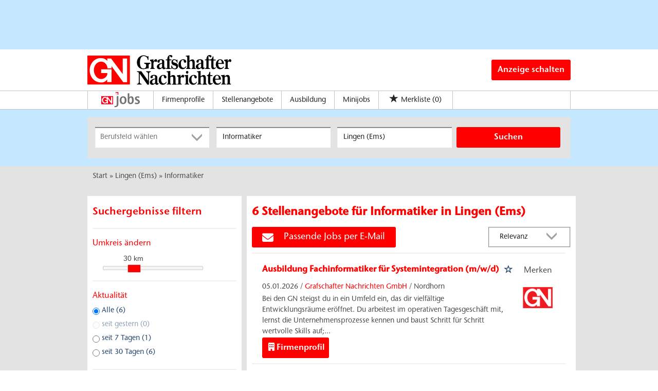

--- FILE ---
content_type: text/html; charset=utf-8
request_url: https://jobs.gn-online.de/stellenangebote/informatiker-in-lingen-ems
body_size: 17373
content:
<!DOCTYPE html>
<html lang="de">
  <head>
    <script type="text/javascript" data-cmp-ab="1" src="https://cdn.consentmanager.net/delivery/autoblocking/87fb6df301c41.js" data-cmp-host="c.delivery.consentmanager.net" data-cmp-cdn="cdn.consentmanager.net" data-cmp-codesrc="1"></script>
    


<meta property="og:image" content="https://jobs.gn-online.de/Cms_Data/Contents/gn/Media/images/Social_Media_Posts.png" />

    <title>Informatiker Jobs in Lingen (Ems)</title>
    <link rel="canonical" href="https://jobs.gn-online.de/stellenangebote/informatiker-in-lingen-ems"/><meta name="description" content="Entdecken Sie die besten Stellenangebote für den Job als Informatiker in Lingen (Ems) ✔ Ihr Traumjob wartet in unserer Jobbörse jobs.gn-online.de" /><meta name="robots" content="index, follow" />
    <meta name="viewport" content="width=device-width, initial-scale=1">
    <!-- im Head einzubindende Icons -->
<link rel="apple-touch-icon" sizes="180x180" href="/Cms_Data/Sites/gn/Files/icons/apple-touch-icon.png">
<link rel="icon" type="image/png" sizes="32x32" href="/Cms_Data/Sites/gn/Files/icons/favicon-32x32.png">
<link rel="icon" type="image/png" sizes="16x16" href="/Cms_Data/Sites/gn/Files/icons/favicon-16x16.png">
<link rel="mask-icon" href="/Cms_Data/Sites/gn/Files/icons/safari-pinned-tab.svg" color="#5bbad5">
<link rel="shortcut icon" href="/Cms_Data/Sites/gn/Files/icons/favicon.ico">

    <link type="text/css" rel="stylesheet" href="/gn/Kooboo-Resource/theme/1_246_0/true/Default.css" />
<link type="text/css" rel="stylesheet" href="/Cms_Data/Sites/gn/Themes/Default/print.css" media="print"/>
    <script type="text/javascript" src="/gn/Kooboo-Resource/scripts/1_246_0/True/Default.js" ></script>

    <script defer src="https://cdns.yieldscale.com/gn-online.de/gn-online.js" data-cookieconsent="ignore" type="text/javascript"></script>
    <!-- begin preload of IOM web manager -->
<link rel='preload' href='//data-90725c51d9.gn-online.de/iomm/latest/manager/base/es6/bundle.js' as='script' id='IOMmBundle'>
<link rel='preload' href='//data-90725c51d9.gn-online.de/iomm/latest/bootstrap/loader.js' as='script'>
<!-- end preload of IOM web manager -->
<!-- begin loading of IOMm bootstrap code -->
<script type='text/javascript' src="//data-90725c51d9.gn-online.de/iomm/latest/bootstrap/loader.js"></script>
<!-- end loading of IOMm bootstrap code -->
    


<script>
    dataLayer = window.dataLayer || [];
    dataLayer.push({ 'visitorType': 'Bot' });

    function PushEventAutowert(event, autowert, origin, productId) {
        dataLayer.push({ 'event': event, 'autowert': autowert, 'origin': origin, 'product_id': productId });
    }
</script>
<!-- Google Tag Manager -->
<script>(function(w,d,s,l,i){w[l]=w[l]||[];w[l].push({'gtm.start':
new Date().getTime(),event:'gtm.js'});var f=d.getElementsByTagName(s)[0],
j=d.createElement(s),dl=l!='dataLayer'?'&l='+l:'';j.async=true;j.src=
'https://www.googletagmanager.com/gtm.js?id='+i+dl;f.parentNode.insertBefore(j,f);
})(window,document,'script','dataLayer','GTM-MJT2FTR');</script>
<!-- End Google Tag Manager -->



  </head>
  <body class="pv2">
    


    <noscript>
    <div style="position: absolute; left: 50%; width:60%; ">
        <div style="position: relative; left: -50%; background-color: yellow; border: solid 1px red; text-align: center;padding: 15px;font-size: 1.5em;z-index:2000;">
            <p>Bitte aktivieren Sie JavaScript in ihrem Browser.</p>
        </div>
    </div>
</noscript> 
    <!--Modal window for IE only-->
<div id="IEModal" class="internet-explorer-modal">
  <div class="modal-content">
    <span class="close">&times;</span>
    <p>Der Webbrowser <strong>Internet Explorer</strong> ist veraltet.</p>
    <p>Bitte verwenden Sie zukünftig einen der unten aufgeführten, kostenlosen Webbrowser:</p>
    
    <div class="browser-logos">
      <a href="https://www.microsoft.com/de-de/edge" target="_blank" rel="noopener nofollow" title="Link zum Edge Browser">
      	<img class="icon-lazy" alt="Edge" data-src="/Cms_Data/Sites/gn/Themes/Default/images/Edge.svg"/>
        <p>Edge</p>
        <p>Microsoft</p>
      </a>
      <a href="https://www.mozilla.org/de/firefox/new/" target="_blank" rel="noopener nofollow" title="Link zum Firefox Browser">
      	<img class="icon-lazy" alt="Firefox" data-src="/Cms_Data/Sites/gn/Themes/Default/images/Firefox.svg"/>
        <p>Firefox</p>
        <p>Mozilla Foundation</p>
      </a>
      <a href="https://www.google.com/chrome/" target="_blank" rel="noopener nofollow" title="Link zum Chrome Browser">
      	<img class="icon-lazy" alt="Chrome" data-src="/Cms_Data/Sites/gn/Themes/Default/images/Chrome.svg"/>
        <p>Chrome</p>
        <p>Google</p>
      </a>
    </div>
  </div>
</div>

<!--Check if user is using any Version of IE and show a modal window-->
<script>
  function isIEUsed() {
    const ua = window.navigator.userAgent;
    const msie = ua.indexOf('MSIE ');
    const trident = ua.indexOf('Trident/');
    
    return (msie > 0 || trident > 0);
  }
  
  function setStorage() {
    sessionStorage.setItem('IENotSupported', true);
  }
  
  function getStorage() {
    return sessionStorage.getItem('IENotSupported');
  }
  
  function showModalWindow() {
    var modalWindow = document.getElementById("IEModal");
    var closeBtn = document.getElementsByClassName("close")[0];
    
    if(isIEUsed() && !getStorage()){
      let icons = document.getElementsByClassName("icon-lazy");
      for (let i=0; i<icons.length; i++) {
        icons[i].src = icons[i].dataset.src;
      }
      
      modalWindow.style.display = "block";
      
      closeBtn.onclick = function() {
        modalWindow.style.display = "none";
        setStorage();
      }
      
      window.onclick = function(event) {
        if (event.target == modalWindow) {
          modalWindow.style.display = "none";
          setStorage();
        }
      }
    }
  }

  showModalWindow();    
</script>
    <div class="main-container">
      <div class="loading-spinner"></div>
      <header class="stripe stripe-header header-subpages">
        <div class="stripe stripe-banner">
  <div class="container-fluid">
    <div id="superbanner_wrapper">
  <div id="gn-online.de_lb_1"></div> 
</div>
  </div>
</div>
<div class="stripe stripe-logobar">
  <div class="container-fluid stripe-container">
    <a class="news-link" href="https://www.gn-online.de/" title="Grafschafter Nachrichten" target="_blank" rel="noopener"><img src="/Cms_Data/Sites/gn/Themes/Default/images/GN_Logo.svg" alt="Grafschafter Nachrichten Logo"></a>
    <a class="btn btn-default btn-anzeige-schalten" href="/unternehmen">
      Anzeige schalten
    </a>
  </div>
</div>
<div class="stripe stripe-alternative">
    <div class="container-fluid stripe-container">
      	<nav role="navigation" class="navbar navbar-default navbar-static-top stripe-container-navbar">
    <div class="navbar-container navbar-with-logo">
        

 
        <a class="img-mobile-only" href="/" title="Startseite"><img src="/Cms_Data/Sites/gn/Themes/Default/images/GN_Jobs_Logo.svg" alt="GN Jobs Logo" /></a>
<div class="navbar-header navbar-header-def">
    <button type="button" data-target="#navbarCollapse" data-toggle="collapse" class="navbar-toggle collapsed" id="navbutton">
        <img src="/Cms_Data/Sites/gn/Themes/Default/images/MenuButton.png" alt="collapsibleMenuButton" width="26" height="17">
    </button>
</div>

<!-- Collection of nav links and other content for toggling -->
<div id="navbarCollapse" class="collapse navbar-collapse">
    <ul class="nav navbar-nav">
            			<li class="navigation-logo"><div class="logo-image-container">
  <a class="portal-logo" href="/" title="Startseite"><img src="/Cms_Data/Sites/gn/Themes/Default/images/GN_Jobs_Logo.svg" alt="GN Jobs Logo" /></a>
</div> </li>
            <li id="navBtn_CompanyProfileResult"> <a href="/firmenprofile">Firmenprofile</a></li>
      			<li><a href="/stellenangebote">Stellenangebote</a></li>
    			<li><a href="/stellenangebote/ausbildung">Ausbildung</a></li>
      			<li><a href="/stellenangebote/minijobs">Minijobs</a></li>
      	<li>
    <div id="my-favorites-list">
        <a href="/merkliste">
            <span class="favorite-star"></span><span>Merkliste</span>
            <span id="x-favorites-count"></span>
        </a>
    </div>
</li>
        <li class="li-mobile-only"><a href="/unternehmen">Anzeige schalten</a></li>
    </ul>
</div>
    </div>
</nav>
  	</div>
</div>
  

<script>
    sags = sags || {};
    sags.currentPageInformation = {"CountryCode":"DE,AT,CZ,PL,DK,NL,BE,LU,FR,CH,IT","CurrentSite":"Landingpage","CurrentCity":"Lingen (Ems)","CurrentCityId":"M-DE-11322","CurrentCategoryId":null,"CurrentSubCategoryIds":[],"CurrentSearchQuery":"Informatiker","CurrentJobAdOnlineFrom":null,"CurrentAreaRadius":30,"CurrentPageNumber":1,"PageSize":25,"Debug":false,"TopUpOffers":true};
    if (sags.currentPageInformation["Debug"]) {
        console.log(JSON.stringify(sags.currentPageInformation));
    }
    sags.currentPageInformation.updateproperty = function(property, value) {
        sags.currentPageInformation[property] = value;
        if (sags.currentPageInformation["Debug"]) {
            console.log(JSON.stringify(sags.currentPageInformation));
        }
    }
</script>
  
<div class="container-fluid stripe-container stripe-container-alt-header">  
  


    <nav id="Searchnavigation" class=" " style="display: block">
        <div style="display: block">
<form action="/suchergebnisse" id="searchbox-form" method="get">

<div class="btn-group category-dropdown-group">
    <div id="category-dropdown-trigger" data-toggle="dropdown">
        <input aria-label="Kategorie" class="dropdown-input" id="chooseCategory" name="JobCategoryName" placeholder="Berufsfeld wählen" type="text" value="" />
        <button class="btn btn-default dropdown-toggle menu-down-glyphicon" aria-label="Kategorie Dropdown" type="button"></button>
    </div>
    <ul class="dropdown-menu">
        <li><a href="#" data-option-value="">Alle Berufsfelder</a></li>
            <li>
                    <a href="#" title="Architektur / Bauwesen" data-category-id="14">Architektur / Bauwesen</a>
            </li>
            <li>
                    <a href="#" title="Assistenz / Sekretariat" data-category-id="6">Assistenz / Sekretariat</a>
            </li>
            <li>
                    <a href="#" title="Ausbildungspl&#228;tze" data-category-id="30">Ausbildungspl&#228;tze</a>
            </li>
            <li>
                    <a href="#" title="Banken / Versicherungen / Finanzdienstleister" data-category-id="12">Banken / Versicherungen / Finanzdienstleister</a>
            </li>
            <li>
                    <a href="#" title="Berufskraftfahrer / Personenbef&#246;rderung (Land, Wasser, Luft)" data-category-id="23">Berufskraftfahrer / Personenbef&#246;rderung (Land, Wasser, Luft)</a>
            </li>
            <li>
                    <a href="#" title="Bildung / Erziehung / Soziale Berufe" data-category-id="17">Bildung / Erziehung / Soziale Berufe</a>
            </li>
            <li>
                    <a href="#" title="Consulting / Beratung" data-category-id="11">Consulting / Beratung</a>
            </li>
            <li>
                    <a href="#" title="Diplomandenstellen" data-category-id="32">Diplomandenstellen</a>
            </li>
            <li>
                    <a href="#" title="Einkauf / Logistik / Materialwirtschaft" data-category-id="21">Einkauf / Logistik / Materialwirtschaft</a>
            </li>
            <li>
                    <a href="#" title="Finanzen / Controlling / Steuern" data-category-id="4">Finanzen / Controlling / Steuern</a>
            </li>
            <li>
                    <a href="#" title="Forschung und Wissenschaft" data-category-id="15">Forschung und Wissenschaft</a>
            </li>
            <li>
                    <a href="#" title="Freiberufler / Selbst&#228;ndigkeit / Franchise" data-category-id="25">Freiberufler / Selbst&#228;ndigkeit / Franchise</a>
            </li>
            <li>
                    <a href="#" title="Gastronomie / Tourismus" data-category-id="18">Gastronomie / Tourismus</a>
            </li>
            <li>
                    <a href="#" title="Handwerk / gewerblich-technische Berufe" data-category-id="19">Handwerk / gewerblich-technische Berufe</a>
            </li>
            <li>
                    <a href="#" title="Hilfskr&#228;fte, Aushilfs- und Nebenjobs" data-category-id="22">Hilfskr&#228;fte, Aushilfs- und Nebenjobs</a>
            </li>
            <li>
                    <a href="#" title="Ingenieurberufe / Techniker" data-category-id="13">Ingenieurberufe / Techniker</a>
            </li>
            <li>
                    <a href="#" title="IT / TK / Software-Entwicklung" data-category-id="10">IT / TK / Software-Entwicklung</a>
            </li>
            <li>
                    <a href="#" title="Kaufm&#228;nnische Berufe &amp; Verwaltung" data-category-id="5">Kaufm&#228;nnische Berufe &amp; Verwaltung</a>
            </li>
            <li>
                    <a href="#" title="Marketing / Werbung / Design" data-category-id="8">Marketing / Werbung / Design</a>
            </li>
            <li>
                    <a href="#" title="Medizin und Gesundheit" data-category-id="16">Medizin und Gesundheit</a>
            </li>
            <li>
                    <a href="#" title="&#214;ffentlicher Dienst" data-category-id="34">&#214;ffentlicher Dienst</a>
            </li>
            <li>
                    <a href="#" title="Personalwesen" data-category-id="2">Personalwesen</a>
            </li>
            <li>
                    <a href="#" title="PR / Journalismus / Medien / Kultur" data-category-id="9">PR / Journalismus / Medien / Kultur</a>
            </li>
            <li>
                    <a href="#" title="Praktika, Werkstudentenpl&#228;tze" data-category-id="31">Praktika, Werkstudentenpl&#228;tze</a>
            </li>
            <li>
                    <a href="#" title="Rechtswesen" data-category-id="3">Rechtswesen</a>
            </li>
            <li>
                    <a href="#" title="Sicherheitsdienste" data-category-id="24">Sicherheitsdienste</a>
            </li>
            <li>
                    <a href="#" title="Vertrieb / Verkauf" data-category-id="7">Vertrieb / Verkauf</a>
            </li>
            <li>
                    <a href="#" title="Vorstand / Gesch&#228;ftsf&#252;hrung" data-category-id="1">Vorstand / Gesch&#228;ftsf&#252;hrung</a>
            </li>
            <li>
                    <a href="#" title="Weiterbildung / Studium / duale Ausbildung" data-category-id="33">Weiterbildung / Studium / duale Ausbildung</a>
            </li>
    </ul>
</div>


<input Name="cityId" id="CityId" name="CityId" type="hidden" value="M-DE-11322" />
<input Name="categoryId" data-val="true" data-val-number="The field JobCategory must be a number." id="JobCategory" name="JobCategory" type="hidden" value="" />
<input Name="subcategoryIds" data-val="true" data-val-number="The field JobSubCategory must be a number." id="JobSubCategory" name="JobSubCategory" type="hidden" value="" />
<input Name="searchQuery" aria-label="Jobtitel oder Unternehmen" class="search-input" id="Searchterm" name="Searchterm" placeholder="Jobtitel, Suchwort oder ID" type="text" value="Informatiker" />
<input Id="areaRadius" Name="areaRadius" data-val="true" data-val-number="The field AreaRadius must be a number." id="AreaRadius" name="AreaRadius" type="hidden" value="30" />

<input id="companyName" name="companyName" type="hidden" value="" />

<input Name="city" aria-label="Stadt oder Postleitzahl" autocomplete="off" class="search-input" data-dropdown="#dropdown-cities" data-suggest-action="/stellenangebote/informatiker-in-lingen-ems?moduleurl=__dgmkl__%2fhome%2fsuggestlocation" id="cityName" name="CityName" placeholder="Ort, PLZ oder Bundesland" type="text" value="Lingen (Ems)" /><input class="no-show" data-geolocation-action="/stellenangebote/informatiker-in-lingen-ems?moduleurl=__dgmkl__%2fhome%2fgetgeolocation" id="Geolocation" name="Geolocation" type="text" value="" /><button class="btn-default" type="submit" id="SearchSubmitbutton">Suchen</button><div id="categorySubdescription" class="searchBoxSubtext"><p></p></div>
<div id="searchtermSubdescription" class="searchBoxSubtext"><p>Jobtitel, Firmenname, ID</p></div>
<div id="citySubdescription" class="searchBoxSubtext"><p>Ort, PLZ</p></div></form>        </div>
    </nav>


<div id="toggle-searchbox-btn" class="x-hide-searchbox-btn">
    <span class="glyphicon glyphicon-search"></span>
    <span class="x-hide-searchbox-btn-txt">
        Suche einblenden
    </span>
</div>


<div id="dropdown-cities" class="dropdown">
</div>

<div id="keyword-autosuggest" class="dropdown">
</div>

<script>
    window.sags = window.sags || {};
    window.sags.search = {
        isMobileDevice: false,
        showCompanies: true,
        portalName: 'gn',
        endpointUrl: '/stellenangebote/informatiker-in-lingen-ems?moduleurl=__dgmkl__%2fhome%2fsearchsuggest',
        enabled: true
    };
</script>


<script>
    $(function () {
        //IE9 Placeholder
        $('input, textarea').placeholder();

        //form submit
        $('#searchbox-form').on('keydown', 'input', function (e) {
            if (e.which == 13) {
                e.preventDefault();
                $(this).closest('form').submit();
            }
        });

        $('#cityName').on('keydown', function () {
            $('#CityId').val('');
        });

        $('.combined-city-radius.dynamic input[name="city"]').on('change paste keyup keydown', function () {
            if ($(this).val().length > 0) {
                $('.combined-city-radius.dynamic').removeClass('empty');
            } else {
                $('.combined-city-radius.dynamic').addClass('empty');
            }
        });

        //category dropdown
        $('#chooseCategory').prop('readonly', true);
        if ($('#chooseCategory').val() !== '') {
            $('#chooseCategory').css({ 'background-image': 'none' });
        }
        $('#category-dropdown-trigger').closest('.btn-group').find('.dropdown-menu li a').on('click', function (e) {
            e.preventDefault();
            var txt = $(this).text();
            var categoryId = $(this).data('category-id');
            var subCategoryId = $(this).data('sub-category-id');
            $('#JobCategory').val(categoryId);
            $('#JobSubCategory').val(subCategoryId);
            $('#chooseCategory').val(txt);
            $('#chooseCategory').css({ 'background-image': 'none' });
        });

        $('.area-radius-dropdown li a').on('click', function (e) {
            e.preventDefault();
            var txt = $(this).text();
            var val = $(this).data('option-value');
            $('#areaRadiusText').val(txt);
            $('#areaRadius').val(val);
        });

        $('.x-country-search-dropdown li a').on('click', function (e) {
            e.preventDefault();
            var val = $(this).data('option-value');
            $('#CountryCode').val(val);
            $('#country-search-flag').removeClass();
            $('#country-search-flag').addClass('flag-icon flag-icon-' + val);

            window.sags.cities.countryCode = val.toUpperCase();
            window.sags.cities.serviceResultCache = [];
        });

        /* toggle search box */
        var searchBoxContent = $('#Searchnavigation > div');
        var btnTxt = $('.x-hide-searchbox-btn-txt');
        $('.x-hide-searchbox-btn').on('click', function (e) {
            e.preventDefault();

            searchBoxContent.slideToggle('slow', function () {

                if (searchBoxContent.is(":visible")) {
                    btnTxt.text('Suche ausblenden');
                } else {
                    btnTxt.text('Suche einblenden');
                }
                searchBoxContent.css('overflow', '');
            });
        });
        /*init*/
        var init = function() {

            if (searchBoxContent.is(":visible")) {
                btnTxt.text('Suche ausblenden');
            } else {
                btnTxt.text('Suche einblenden');
            }

            if (searchBoxContent.is(":hidden") && $(window).width() > 739) {
                searchBoxContent.show();
                $('.x-hide-searchbox-btn').hide();

            } else if ($(window).width() > 739) {
                $('.x-hide-searchbox-btn').hide();

            } else {
                $('.x-hide-searchbox-btn').show();
            }
        }

        init();
        $(window).resize(function () {
            init();
        });
    });
</script>


</div>
      </header>    
      <div class="stripe stripe-colored">
        <div class="container-fluid stripe-container">
            <div class="container-fluid breadcrumb-container">
	    <nav id="breadcrumb" itemscope itemtype="https://schema.org/BreadcrumbList">
        <div>
                <span itemprop="itemListElement" itemscope itemtype="https://schema.org/ListItem">
                    <a itemprop="item" itemscope itemtype="https://schema.org/WebPage" itemid="/"
                       href="/"
                       data-link="">
                        <span itemprop="name">Start</span>
                    </a>
                    <meta itemprop="position" content="1">
                </span>
                    <span class="breadcrumb-delimiter"></span>
                <span itemprop="itemListElement" itemscope itemtype="https://schema.org/ListItem">
                    <a itemprop="item" itemscope itemtype="https://schema.org/WebPage" itemid="/stellenangebote/lingen-ems"
                       href="/stellenangebote/lingen-ems"
                       data-link="">
                        <span itemprop="name">Lingen (Ems)</span>
                    </a>
                    <meta itemprop="position" content="2">
                </span>
                    <span class="breadcrumb-delimiter"></span>
                <span itemprop="itemListElement" itemscope itemtype="https://schema.org/ListItem">
                    <a itemprop="item" itemscope itemtype="https://schema.org/WebPage" itemid="/stellenangebote/informatiker-in-lingen-ems"
                       href="/stellenangebote/informatiker-in-lingen-ems"
                       data-link="">
                        <span itemprop="name">Informatiker</span>
                    </a>
                    <meta itemprop="position" content="3">
                </span>
        </div>
    </nav>

<script>
    $(function () {
        $('.masked').click(function () {
            window.location = $(this).attr('data-link');
        });
    });
</script>
</div>  
        </div>
        <div class="container-fluid stripe-container">
          <div class="row">
            <div class="col-lg-12 col-md-12 col-sm-12">
              
            </div>
            <div class="col-lg-4 col-md-4 col-sm-12">
              

    <aside id="sidebar" class="collapse navbar-collapse">
        <div id="sidebarbackbuttonArea">
            <input id="backbutton" type="button" value="Zurück" class="btn-default">
        </div>
            <div class="headline h2">Suchergebnisse filtern</div>

    <hr class="sidebarline">
    <section>
            <div class="headline h4">Umkreis ändern</div>

        <div id="area-radius-slider"></div>
        <input type="hidden" value="30" id="area-radius" name="area-radius"/>
    </section>
<hr class="sidebarline">
<section>
        <div class="headline h4">Aktualität</div>
    <div class="radio-controlls-container">
        <label >
            <input class="filter-radio-button" type="radio" data-url="/suchergebnisse?searchQuery=Informatiker&amp;city=Lingen%20%28Ems%29&amp;topJobOnly=0&amp;page=1&amp;jobOnlineSinceDays=0&amp;jobModeId=0&amp;cityId=M-DE-11322&amp;areaRadius=30&amp;sortKey=0&amp;topUpOffers=True" data-days="0"
                   checked=&quot;checked&quot;
                   
                   name="Aktualit&auml" value="optionsschalter" id="Aktualitaumlt_0">
                   <span>Alle (6)</span>
        </label>
        <label style=opacity:0.5>
            <input class="filter-radio-button" type="radio" data-url="/suchergebnisse?searchQuery=Informatiker&amp;city=Lingen%20%28Ems%29&amp;topJobOnly=0&amp;page=1&amp;jobOnlineSinceDays=1&amp;jobModeId=0&amp;cityId=M-DE-11322&amp;areaRadius=30&amp;sortKey=0&amp;topUpOffers=True" data-days="1"
                   
                   disabled=&quot;disabled&quot;
                   name="Aktualit&auml" value="optionsschalter" id="Aktualitaumlt_1">
                   <span>seit gestern (0)</span>
        </label>
        <label >
            <input class="filter-radio-button" type="radio" data-url="/suchergebnisse?searchQuery=Informatiker&amp;city=Lingen%20%28Ems%29&amp;topJobOnly=0&amp;page=1&amp;jobOnlineSinceDays=7&amp;jobModeId=0&amp;cityId=M-DE-11322&amp;areaRadius=30&amp;sortKey=0&amp;topUpOffers=True" data-days="7"
                   
                   
                   name="Aktualit&auml" value="optionsschalter" id="Aktualitaumlt_7">
                   <span>seit 7 Tagen (1)</span>
        </label>
        <label >
            <input class="filter-radio-button" type="radio" data-url="/suchergebnisse?searchQuery=Informatiker&amp;city=Lingen%20%28Ems%29&amp;topJobOnly=0&amp;page=1&amp;jobOnlineSinceDays=30&amp;jobModeId=0&amp;cityId=M-DE-11322&amp;areaRadius=30&amp;sortKey=0&amp;topUpOffers=True" data-days="30"
                   
                   
                   name="Aktualit&auml" value="optionsschalter" id="Aktualitaumlt_30">
                   <span>seit 30 Tagen (6)</span>
        </label>
    </div>
</section><hr class="sidebarline">
<section>
        <div class="headline h4">Arbeitszeit</div>
    <div class="radio-controlls-container">
            <label>
                <input class="filter-radio-button" type="radio" data-url="/suchergebnisse?searchQuery=Informatiker&amp;city=Lingen%20%28Ems%29&amp;topJobOnly=0&amp;page=1&amp;jobModeId=0&amp;cityId=M-DE-11322&amp;areaRadius=30&amp;sortKey=0&amp;topUpOffers=True"
                       checked=&quot;checked&quot;
                       name="Arbeitszeit" value="optionsschalter" id="Arbeitszeit_0">
                <span>Alle</span>
            </label>
            <label>
                <input class="filter-radio-button" type="radio" data-url="/suchergebnisse?searchQuery=Informatiker&amp;city=Lingen%20%28Ems%29&amp;topJobOnly=0&amp;page=1&amp;jobModeId=1&amp;cityId=M-DE-11322&amp;areaRadius=30&amp;sortKey=0&amp;topUpOffers=True"
                       
                       name="Arbeitszeit" value="optionsschalter" id="Arbeitszeit_1">
                <span>Vollzeit</span>
            </label>
            <label>
                <input class="filter-radio-button" type="radio" data-url="/suchergebnisse?searchQuery=Informatiker&amp;city=Lingen%20%28Ems%29&amp;topJobOnly=0&amp;page=1&amp;jobModeId=2&amp;cityId=M-DE-11322&amp;areaRadius=30&amp;sortKey=0&amp;topUpOffers=True"
                       
                       name="Arbeitszeit" value="optionsschalter" id="Arbeitszeit_2">
                <span>Teilzeit</span>
            </label>
    </div>
</section><hr class="sidebarline">
<section>
        <div class="headline h4">Tätigkeitsfeld</div>
    <div>
            <ul>
                    <li class="category-link x-category-link" data-id="10">
                        <div class="category-list-image triangle-right-glyphicon">
                        </div>
                        
                            <div class="masked" data-link="/suchergebnisse?searchQuery=Informatiker&amp;categoryId=10&amp;city=Lingen%20%28Ems%29&amp;topJobOnly=0&amp;page=1&amp;jobModeId=0&amp;cityId=M-DE-11322&amp;areaRadius=30&amp;sortKey=0&amp;topUpOffers=True">IT / TK / Software-Entwicklung (3)</div>
                        

                    </li>
                    <li class="category-link x-category-link" data-id="13">
                        <div class="category-list-image triangle-right-glyphicon">
                        </div>
                        
                            <div class="masked" data-link="/suchergebnisse?searchQuery=Informatiker&amp;categoryId=13&amp;city=Lingen%20%28Ems%29&amp;topJobOnly=0&amp;page=1&amp;jobModeId=0&amp;cityId=M-DE-11322&amp;areaRadius=30&amp;sortKey=0&amp;topUpOffers=True">Ingenieurberufe / Techniker (2)</div>
                        

                    </li>
                    <li class="category-link x-category-link" data-id="30">
                        <div class="category-list-image triangle-right-glyphicon">
                        </div>
                        
                            <div class="masked" data-link="/suchergebnisse?searchQuery=Informatiker&amp;categoryId=30&amp;city=Lingen%20%28Ems%29&amp;topJobOnly=0&amp;page=1&amp;jobModeId=0&amp;cityId=M-DE-11322&amp;areaRadius=30&amp;sortKey=0&amp;topUpOffers=True">Ausbildungspl&#228;tze (2)</div>
                        

                    </li>
                    <li class="category-link x-category-link" data-id="5">
                        <div class="category-list-image triangle-right-glyphicon">
                        </div>
                        
                            <div class="masked" data-link="/suchergebnisse?searchQuery=Informatiker&amp;categoryId=5&amp;city=Lingen%20%28Ems%29&amp;topJobOnly=0&amp;page=1&amp;jobModeId=0&amp;cityId=M-DE-11322&amp;areaRadius=30&amp;sortKey=0&amp;topUpOffers=True">Kaufm&#228;nnische Berufe &amp; Verwaltung (1)</div>
                        

                    </li>
                    <li class="category-link x-category-link" data-id="6">
                        <div class="category-list-image triangle-right-glyphicon">
                        </div>
                        
                            <div class="masked" data-link="/suchergebnisse?searchQuery=Informatiker&amp;categoryId=6&amp;city=Lingen%20%28Ems%29&amp;topJobOnly=0&amp;page=1&amp;jobModeId=0&amp;cityId=M-DE-11322&amp;areaRadius=30&amp;sortKey=0&amp;topUpOffers=True">Assistenz / Sekretariat (1)</div>
                        

                    </li>
                    <li class="category-link x-category-link" data-id="11">
                        <div class="category-list-image triangle-right-glyphicon">
                        </div>
                        
                            <div class="masked" data-link="/suchergebnisse?searchQuery=Informatiker&amp;categoryId=11&amp;city=Lingen%20%28Ems%29&amp;topJobOnly=0&amp;page=1&amp;jobModeId=0&amp;cityId=M-DE-11322&amp;areaRadius=30&amp;sortKey=0&amp;topUpOffers=True">Consulting / Beratung (1)</div>
                        

                    </li>
            </ul>

    </div>
</section><hr class="sidebarline">
<section>
        <div class="headline h4">Leitungsebene</div>
    <div class="radio-controlls-container">
            <label>
                <input class="filter-radio-button" type="radio" data-url="/suchergebnisse?searchQuery=Informatiker&amp;city=Lingen%20%28Ems%29&amp;topJobOnly=0&amp;page=1&amp;jobModeId=0&amp;cityId=M-DE-11322&amp;areaRadius=30&amp;sortKey=0&amp;topUpOffers=True"
                       checked=&quot;checked&quot;
                       name="Leitungsebene" value="optionsschalter" id="Leitungsebene_2">
                <span>Alle</span>
            </label>
            <label>
                <input class="filter-radio-button" type="radio" data-url="/suchergebnisse?searchQuery=Informatiker&amp;city=Lingen%20%28Ems%29&amp;topJobOnly=0&amp;page=1&amp;managementTypeJobIds=False&amp;jobModeId=0&amp;cityId=M-DE-11322&amp;areaRadius=30&amp;sortKey=0&amp;topUpOffers=True"
                       
                       name="Leitungsebene" value="optionsschalter" id="Leitungsebene_0">
                <span>nicht leitende Position</span>
            </label>
            <label>
                <input class="filter-radio-button" type="radio" data-url="/suchergebnisse?searchQuery=Informatiker&amp;city=Lingen%20%28Ems%29&amp;topJobOnly=0&amp;page=1&amp;managementTypeJobIds=True&amp;jobModeId=0&amp;cityId=M-DE-11322&amp;areaRadius=30&amp;sortKey=0&amp;topUpOffers=True"
                       
                       name="Leitungsebene" value="optionsschalter" id="Leitungsebene_1">
                <span>leitende Position</span>
            </label>
    </div>
</section>

    </aside>


<script>

    $(function () {

        $(document).on('onShowFiltersClick', function() {
            $("#search-result-list-container").hide();
            $("#sidebar").show().css('visibility', 'visible');
            $('#search-result-list').parent('div').hide(1, function () {
                if (!$('#sidebarbackbuttonArea').visible(true)) {
                    location.href = "#sidebarbackbuttonArea";
                }
            });
        });

        $(".sidebarSectionDownArrow").click(function () {
            $(this).parent().next().toggle();
        });

        $("input[type='radio']").click(function() {
            var url = $(this).attr("data-url");
            window.location.href = url;
        });

        $("input#backbutton,input.x-search-filter-close").click(function () {
            $("#search-result-list-container").show();
            $("#sidebar").hide().css('visibility', 'hidden');
            $('#search-result-list').parent('div').show();
        });

        $('.masked').click(function() {
            window.location = $(this).attr('data-link');
        });

        function toggleExpandableCategory($expandButtonElement) {
            $expandButtonElement
                .toggleClass('triangle-right-glyphicon triangle-down-glyphicon')
                .siblings('.x-subcategory-list-expand')
                .fadeToggle();
        }

        $('.x-subcategory-list-expand').siblings('.category-list-image').click(function () {
            toggleExpandableCategory($(this));
        });


    });

    // Region radius

    var areaRadiusBaseUrl = "/suchergebnisse?searchQuery=Informatiker&city=Lingen%20%28Ems%29&topJobOnly=0&page=1&jobModeId=0&cityId=M-DE-11322&sortKey=0&topUpOffers=True";

    function navigateToParameterUrl(baseUrl, parameterName, parameterValue) {
        var url;
        if (baseUrl.indexOf("?") > -1) {
            url = baseUrl + "&" + parameterName + "=" + parameterValue;
        } else {
            url = baseUrl + "?" + parameterName + "=" + parameterValue;
        }

        window.location.href = url;
    }

    var regionRadiusValues = [10, 20, 30, 40, 50, 75, 100, 200];
    var regionRadiusLabels = ['10 km', '20 km', '30 km', '40 km', '50 km', '75 km', '100 km', '200 km'];
    var sliderInitialized = false;

    var updateCityRadiusValue = function (e) {
        if (sliderInitialized) {
            var realValue = regionRadiusValues[$("#area-radius-slider").slider("value")];
            $('#area-radius').val(realValue).change();
        }
    };

    var initializeSliderValue = function ($slider) {
        var realValue = $('#area-radius').val();
        for (var i in regionRadiusValues) {
            if (regionRadiusValues[i] == realValue) {
                $slider.slider('value', i);
                return;
            }
        }
    };

    $(function () {
        var $slider = $("#area-radius-slider").slider({ max: 7, value: 0, change: updateCityRadiusValue });
        $slider.slider("float", { labels: regionRadiusLabels });
        initializeSliderValue($slider);
        sliderInitialized = true;
    });

    $('#area-radius').change(function () {
        navigateToParameterUrl(areaRadiusBaseUrl, "areaRadius", $(this).val());
    });

</script>
            </div>
            <div class="col-lg-8 col-md-8 col-sm-12 col-white-bg">
                      <h1>
            <span class="landing-page-headline-part1">6 Stellenangebote für Informatiker in Lingen (Ems)</span>
            <span class="landing-page-headline-part2"></span>
        </h1>
    <div id="jobpermail" data-target="#jpmModal" data-toggle="modal">
        <a id="jpm_button">
            <span class="fa fa-envelope"></span>
            Passende Jobs per E-Mail
        </a>
    </div>
    <div class="modal fade" id="jpmModal">
        <div class="modal-dialog">
            <div class="modal-content" id="jobsPerEmailContainer">
                <div class="modal-header">
                    <button class="close" data-dismiss="modal">&times;</button>
                    <i class="glyphicon glyphicon-envelope btn-lg email-icon"></i>
                    <p class="headline">Jobs per E-Mail abonnieren</p>
                </div>
                <div class="modal-body">
                    <p>Kostenlos und passend zu Ihrer Suche</p>
<form>
    <div><span class="field-validation-valid" data-valmsg-for="emailAddress" data-valmsg-replace="true"></span></div>
    <div><span class="field-validation-valid" data-valmsg-for="privacyPolicyAccepted" data-valmsg-replace="true"></span></div>

    <div class="form-inline">
        <div class="form-group email-address-group">
            <input name="emailAddress" class="form-control" type="text" data-val="true" required
                   placeholder="E-Mail Adresse hier eingeben:"
                   data-val-required="Bitte geben Sie Ihre Email Adresse ein."
                   data-rule-customemailaddressvalidation="true"/>
        </div>
        <div class="form-group subscribe-button-group">
            <button id="jobsPerEmailSubmitButton" class="btn btn-default" type="submit">
                Jobs abonnieren
            </button>
        </div>
    </div>

    <input type='text' name='email' class='email'/><script>$('.email').hide();</script>

    <div class="privacy-policy">
            <input type="checkbox" value="true" name="privacyPolicyAccepted"
                   data-val-mandatory="Bitte stimmen Sie den Datenschutzbedingungen zu."
                   data-val="true">
         
        Ich willige in die Verarbeitung meiner Daten zum Erhalt des Newsletters gemäß der 

            <a href="https://www.gn-online.de/Verlag/Datenschutz" target="_blank" rel="noopener">
                Datenschutzinformationen</a>

         ein.
    </div>

    <input data-val="true" data-val-number="The field AreaRadius must be a number." id="AreaRadius" name="AreaRadius" type="hidden" value="30" />
    <input data-val="true" data-val-number="The field JpmCategoryId must be a number." id="JpmCategoryId" name="JpmCategoryId" type="hidden" value="" />
    <input id="JpmSubcategoryIds" name="JpmSubcategoryIds" type="hidden" value="" />
    <input id="SearchQuery" name="SearchQuery" type="hidden" value="Informatiker" />
    <input id="JpmCityId" name="JpmCityId" type="hidden" value="M-DE-11322" />
    <input id="JpmCity" name="JpmCity" type="hidden" value="Lingen (Ems)" />
    <input data-val="true" data-val-required="The Period field is required." id="Period" name="Period" type="hidden" value="All" />
    <input data-val="true" data-val-required="The SortCriteria field is required." id="SortCriteria" name="SortCriteria" type="hidden" value="Relevance" />
    <input id="CompanyName" name="CompanyName" type="hidden" value="" />
    <input data-val="true" data-val-number="The field JobModeId must be a number." data-val-required="The JobModeId field is required." id="JobModeId" name="JobModeId" type="hidden" value="0" />
    <input id="ManagementTypeJobIds" name="ManagementTypeJobIds" type="hidden" value="" />
</form>

<script>
    (function(jQuery) {
        var regex = new RegExp('^[a-zA-Z0-9.!#$%&’*+/=?^_`{|}~-]+@[a-zA-Z0-9-]+(?:\.[a-zA-Z0-9-]+)*$');
        var errorMessage = 'Die E-Mail-Adresse ist ung&#252;ltig';
        jQuery.validator.addMethod("customemailaddressvalidation", function (value) {
            return regex.test(value);
        }, errorMessage);
    })(jQuery);
</script>

                </div>
            </div>
        </div>
    </div>


<div class="bs-example">
    <div id="jobsPerEmailSuccessDialog" class="modal fade">
        <div class="modal-dialog modal-md">
            <div class="modal-content">
                <div class="modal-header">
                    <button type="button" class="close" data-dismiss="modal" aria-hidden="true">&times;</button>
                </div>
                <div class="modal-body">
                    <p>Vielen Dank für Ihre Anmeldung zu GN-Jobs per Mail.<br><br>Sie erhalten gleich eine E-Mail. Bitte bestätigen Sie darin Ihre E-Mail-Adresse, um die Anmeldung abzuschließen.</p>
                </div>
            </div>
        </div>
    </div>
</div>

<div class="bs-example">
    <div id="jobsPerEmailErrorDialog" class="modal fade">
        <div class="modal-dialog modal-md">
            <div class="modal-content">
                <div class="modal-header">
                    <button type="button" class="close" data-dismiss="modal" aria-hidden="true">&times;</button>
                </div>
                <div class="modal-body">
                    <p>Es ist ein Fehler aufgetreten. Bitte versuchen Sie es später noch einmal.</p>
                </div>
            </div>
        </div>
    </div>
</div><div id="jpm_flyin">
    <div id="flyin_content">
        <span class="fa fa-envelope"></span>
        <p>Passende Jobs per E-Mail</p>
        <button id="jpm_flyin_button" data-target="#jpmModal" data-toggle="modal" class="btn-default"><span>Jetzt </span>bestellen</button>
    </div>
</div>


<script>
    jQuery.validator.unobtrusive.adapters.addBool("mandatory", "required");

    var initJobsViaMail = function (successHandler, errorHandler) {
        $(this).attr("disabled", false);
        var $form = $("#jobsPerEmailContainer form");

        $form.validate();

        $('#jobsPerEmailSubmitButton').on('click',
            function(e) {
                e.preventDefault();
                $form.find("label").html();

                if ($form.valid()) {
                    $(this).attr("disabled", true);
                    var neData = {
                        userEmail: $form.find("input[name=emailAddress]").val(),
                        email: $form.find("input[name=email]").val(), 
                        privacyPolicyAccepted: $form.find("input[name=privacyPolicyAccepted]").val(),
                        areaRadius: $form.find("input[name=AreaRadius]").val(),
                        jpmCategoryId: $form.find("input[name=JpmCategoryId]").val(),
                        jpmSubcategoryIds: $form.find("input[name=JpmSubcategoryIds]").val(),
                        searchQuery: $form.find("input[name=SearchQuery]").val(),
                        jpmCityId: $form.find("input[name=JpmCityId]").val(),
                        jpmCity: $form.find("input[name=JpmCity]").val(),
                        companyName: $form.find("input[name=CompanyName]").val(),
                        period: $form.find("input[name=Period]").val(),
                        sortCriteria: $form.find("input[name=SortCriteria]").val(),
                        managementTypeJobIds: $form.find("input[name=ManagementTypeJobIds]").val(),
                        jobModeId: $form.find("input[name=JobModeId]").val()
                    }

                    $.ajax({
                        url: '/stellenangebote/informatiker-in-lingen-ems?moduleurl=__24sgd__%2fhome%2fsendjobpermailsubscription',
                        type: "POST",
                        data: neData,
                        context: $(this),
                        beforeSend: function() {
                            $("body").addClass("loading");
                        },
                        success: function(data) {
                            $("body").removeClass("loading");

                            $(this).removeAttr("disabled");

                            if (data.success) {
                                successHandler();
                                $form.find("input[name=emailAddress]").val("");
                            } else {
                                alert(
                                    'Es ist ein Fehler aufgetreten. Bitte versuchen Sie es später noch einmal.');
                            }
                        },
                        error: function () {
                            $("body").removeClass("loading");

                            $(this).removeAttr("disabled");
                            errorHandler();
                        }
                    });
                }
            });
    };

        $("#jobsPerEmailContainer").addClass('show-on-launch');

</script>


<script>
    var successHandler = function () {
        // hide jpm Modal
        $('#jpmModal').modal('toggle');
        $('#jobsPerEmailSuccessDialog').modal('toggle');
    };
    var errorHandler = function () {
        // hide jpm Modal
        $('#jpmModal').modal('toggle');
        $('#jobsPerEmailErrorDialog').modal('toggle');
    };
    $(function () {
        initJobsViaMail(successHandler, errorHandler);
    });
</script>

    <button class="btn-default" id="showFilters">Grenzen Sie Ihre Suche ein</button>
<div id="searchResultMetaData" style="display: none;">{"NumberOfResults": 6, "NumberOfRegionOnlyResults": 2, "IsLandingpage": true }</div>

    <div id="dropdown-sort-btn" class="btn-group sort-group">
        <div id="sort-dropdown-trigger"data-toggle="dropdown">
            <input aria-label="Sortierung" class="dropdown-input" id="dropdownsort" name="SearchResultViewModel.DropdownSortName" type="text" value="Relevanz" />
            <button id="sort-btn" class="btn btn-default dropdown-toggle menu-down-glyphicon" aria-label="Sortierung Dropdown" type="button"></button>
        </div>
        <ul class="dropdown-menu">
                <li><a data-url="/suchergebnisse?searchQuery=Informatiker&amp;city=Lingen%20%28Ems%29&amp;topJobOnly=0&amp;page=1&amp;jobModeId=0&amp;cityId=M-DE-11322&amp;areaRadius=30&amp;sortKey=0&amp;topUpOffers=True&amp;searchCompanyProfiles=True" class="x-link-id" href="#" title=Relevanz>Relevanz</a></li>
                <li><a data-url="/suchergebnisse?searchQuery=Informatiker&amp;city=Lingen%20%28Ems%29&amp;topJobOnly=0&amp;page=1&amp;jobModeId=0&amp;cityId=M-DE-11322&amp;areaRadius=30&amp;sortKey=1&amp;topUpOffers=True&amp;searchCompanyProfiles=True" class="x-link-id" href="#" title=Aktualit&#228;t>Aktualit&#228;t</a></li>
                <li><a data-url="/suchergebnisse?searchQuery=Informatiker&amp;city=Lingen%20%28Ems%29&amp;topJobOnly=0&amp;page=1&amp;jobModeId=0&amp;cityId=M-DE-11322&amp;areaRadius=30&amp;sortKey=2&amp;topUpOffers=True&amp;searchCompanyProfiles=True" class="x-link-id" href="#" title=Entfernung>Entfernung</a></li>
        </ul>
    </div>

<script>
    $('.x-link-id').on('click', function() {
        document.location.href = $(this).data('url');
    });

    $('#dropdownsort').prop('readonly', true);

    $('#sort-dropdown-trigger').closest('.sort-group').find('.dropdown-menu li a').on('click', function(e) {
        e.preventDefault();
        var txt = $(this).text();
        $('#dropdownsort').val(txt);
    });
</script>


<div id="search-result-list" class="container">
    <hr class="list-top-line">




    <div class="jobad-container ">


        <div class="row first-row">
            <div class="col-lg-10 col-md-9 col-xs-9">

        <h2 class="job-name">
<a href="/jobs/15918809/ausbildung_fachinformatiker_f%c3%bcr_systemintegration"
   
   data-id="15918809"
   id="15918809"
   data-search-query="{&amp;quot;civ&amp;quot;:true,&amp;quot;ilp&amp;quot;:true,&amp;quot;q&amp;quot;:&amp;quot;Informatiker&amp;quot;,&amp;quot;c&amp;quot;:&amp;quot;Lingen (Ems)&amp;quot;,&amp;quot;CompanyName&amp;quot;:null,&amp;quot;scI&amp;quot;:[],&amp;quot;ciI&amp;quot;:&amp;quot;M-DE-11322&amp;quot;,&amp;quot;tuo&amp;quot;:true,&amp;quot;scp&amp;quot;:true}"
   data-back-url="/stellenangebote/informatiker-in-lingen-ems#15918809"
   data-result-list-position="0"
   class="x-jobad-link">
    Ausbildung Fachinformatiker f&#252;r Systemintegration (m/w/d)
</a>

        </h2>


            </div>
            <div class="col-lg-2 col-md-3 col-xs-3">


<div id="jobad-favicon">
    <button class="add-to-favorites x-add-to-favorites" style="" data-jobid="15918809">
        <div class="favorite-star-outline glyphics"></div><p>Merken</p>
    </button>
    <button class="remove-from-favorites x-remove-from-favorites" style="display:none" data-jobid="15918809">
        <div class="favorite-star glyphics"></div><p>Gemerkt</p>
    </button>
</div>

            </div>
        </div>
        <div class="row second-row">
            <div class="col-lg-10 col-md-9 col-xs-12">


<div class="date-company-city">
    <span>05.01.2026 / </span>
        <a href="/jobs/15918809/ausbildung_fachinformatiker_f%c3%bcr_systemintegration#tab-company-profile">
            <span id="companyName">Grafschafter Nachrichten GmbH</span>
        </a>
    <span> / Nordhorn</span>
</div>
<div class="job-description">
    Bei den GN steigst du in ein Umfeld ein, das dir vielf&#228;ltige Entwicklungsr&#228;ume er&#246;ffnet. Du arbeitest im operativen Tagesgesch&#228;ft mit, lernst die Unternehmensprozesse kennen und baust Schritt f&#252;r Schritt wertvolle Skills auf;...
</div>
   
            </div>
            <div class="col-lg-2 col-md-3 col-xs-12">
<div class="company-image">
    <a href="/suchergebnisse?companyname=grafschafter-nachrichten-gmbh">
            <img class="job-logo" src="https://anzeigen.jobstatic.de/upload/logos/8/371438.gif" alt="Firmenlogo: Grafschafter Nachrichten GmbH" title="Firmenlogo: Grafschafter Nachrichten GmbH" />
    </a>
</div>

            </div>
        </div>
        <div class="row third-row">
            <div class="col-lg-10 col-md-9 col-xs-12">
                <div class="company-profile-button">
                            <a href="/jobs/15918809/ausbildung_fachinformatiker_f%c3%bcr_systemintegration#tab-company-profile" >
                                <button class="btn btn-default btn-company-profile" type="button">
                                    <span class="fa fa-building company-profile-icon"></span>
                                    <span>Firmenprofil</span>
                                </button>
                            </a>
                </div>
            </div>
        </div>



        <hr />
    </div>
    <div class="jobad-container ">


        <div class="row first-row">
            <div class="col-lg-10 col-md-9 col-xs-9">

        <h2 class="job-name">
<a href="/jobs/15984393/ausbildung_fachinformatiker_f%c3%bcr_systemintegration"
   
   data-id="15984393"
   id="15984393"
   data-search-query="{&amp;quot;civ&amp;quot;:true,&amp;quot;ilp&amp;quot;:true,&amp;quot;q&amp;quot;:&amp;quot;Informatiker&amp;quot;,&amp;quot;c&amp;quot;:&amp;quot;Lingen (Ems)&amp;quot;,&amp;quot;CompanyName&amp;quot;:null,&amp;quot;scI&amp;quot;:[],&amp;quot;ciI&amp;quot;:&amp;quot;M-DE-11322&amp;quot;,&amp;quot;tuo&amp;quot;:true,&amp;quot;scp&amp;quot;:true}"
   data-back-url="/stellenangebote/informatiker-in-lingen-ems#15984393"
   data-result-list-position="1"
   class="x-jobad-link">
    Ausbildung Fachinformatiker f&#252;r Systemintegration (m/w/d)
</a>

        </h2>


            </div>
            <div class="col-lg-2 col-md-3 col-xs-3">


<div id="jobad-favicon">
    <button class="add-to-favorites x-add-to-favorites" style="" data-jobid="15984393">
        <div class="favorite-star-outline glyphics"></div><p>Merken</p>
    </button>
    <button class="remove-from-favorites x-remove-from-favorites" style="display:none" data-jobid="15984393">
        <div class="favorite-star glyphics"></div><p>Gemerkt</p>
    </button>
</div>

            </div>
        </div>
        <div class="row second-row">
            <div class="col-lg-10 col-md-9 col-xs-12">


<div class="date-company-city">
    <span>29.12.2025 / </span>
        <a href="/jobs/15984393/ausbildung_fachinformatiker_f%c3%bcr_systemintegration#tab-company-profile">
            <span id="companyName">Grafschafter Nachrichten GmbH</span>
        </a>
    <span> / Nordhorn</span>
</div>
<div class="job-description">
    Bei den GN steigst du in ein Umfeld ein, das dir vielf&#228;ltige Entwicklungsr&#228;ume er&#246;ffnet. Du arbeitest im operativen Tagesgesch&#228;ft mit, lernst die Unternehmensprozesse kennen und baust Schritt f&#252;r Schritt wertvolle Skills auf;...
</div>
   
            </div>
            <div class="col-lg-2 col-md-3 col-xs-12">
<div class="company-image">
    <a href="/suchergebnisse?companyname=grafschafter-nachrichten-gmbh">
            <img class="job-logo" src="https://anzeigen.jobstatic.de/upload/logos/8/282288.gif" alt="Firmenlogo: Grafschafter Nachrichten GmbH" title="Firmenlogo: Grafschafter Nachrichten GmbH" />
    </a>
</div>

            </div>
        </div>
        <div class="row third-row">
            <div class="col-lg-10 col-md-9 col-xs-12">
                <div class="company-profile-button">
                            <a href="/jobs/15984393/ausbildung_fachinformatiker_f%c3%bcr_systemintegration#tab-company-profile" >
                                <button class="btn btn-default btn-company-profile" type="button">
                                    <span class="fa fa-building company-profile-icon"></span>
                                    <span>Firmenprofil</span>
                                </button>
                            </a>
                </div>
            </div>
        </div>



        <hr />
    </div>
            <h2 class="h4 searchresult-relevance-headline">verwandte und ähnliche Stellenangebote</h2>
        <hr class="searchresult-relevance-hr" />
    <div class="jobad-container ">


        <div class="row first-row">
            <div class="col-lg-10 col-md-9 col-xs-9">

        <h2 class="job-name">
<a href="/jobs/16039914/system_engineer_implementation_(m_w_d)_deutschlan"
   
   data-id="16039914"
   id="16039914"
   data-search-query="{&amp;quot;civ&amp;quot;:true,&amp;quot;ilp&amp;quot;:true,&amp;quot;q&amp;quot;:&amp;quot;Informatiker&amp;quot;,&amp;quot;c&amp;quot;:&amp;quot;Lingen (Ems)&amp;quot;,&amp;quot;CompanyName&amp;quot;:null,&amp;quot;scI&amp;quot;:[],&amp;quot;ciI&amp;quot;:&amp;quot;M-DE-11322&amp;quot;,&amp;quot;tuo&amp;quot;:true,&amp;quot;scp&amp;quot;:true}"
   data-back-url="/stellenangebote/informatiker-in-lingen-ems#16039914"
   data-result-list-position="2"
   class="x-jobad-link">
    System Engineer Implementation (m/w/d)
</a>

        </h2>


            </div>
            <div class="col-lg-2 col-md-3 col-xs-3">


<div id="jobad-favicon">
    <button class="add-to-favorites x-add-to-favorites" style="" data-jobid="16039914">
        <div class="favorite-star-outline glyphics"></div><p>Merken</p>
    </button>
    <button class="remove-from-favorites x-remove-from-favorites" style="display:none" data-jobid="16039914">
        <div class="favorite-star glyphics"></div><p>Gemerkt</p>
    </button>
</div>

            </div>
        </div>
        <div class="row second-row">
            <div class="col-lg-10 col-md-9 col-xs-12">


<div class="date-company-city">
    <span>22.01.2026 / </span>
        <a href="/suchergebnisse?companyName=Vaps%2BGmbh">
            <span id="companyName">Vaps Gmbh</span>
        </a>
    <span> / Deutschland</span>
</div>
<div class="job-description">
    
</div>
   
            </div>
            <div class="col-lg-2 col-md-3 col-xs-12">
<div class="company-image">
    <a href="/suchergebnisse?companyname=vaps-gmbh">
            <img class="job-logo" src="https://anzeigen.jobstatic.de/upload/logos/4/339574.gif" alt="Firmenlogo: Vaps Gmbh" title="Firmenlogo: Vaps Gmbh" />
    </a>
</div>

            </div>
        </div>
        <div class="row third-row">
            <div class="col-lg-10 col-md-9 col-xs-12">
                <div class="company-profile-button">
                </div>
            </div>
        </div>



        <hr />
    </div>
    <div class="jobad-container ">


        <div class="row first-row">
            <div class="col-lg-10 col-md-9 col-xs-9">

        <h2 class="job-name">
<a href="/jobs/15900639/infrastructure_automation_engineer_hannover_hybri"
   
   data-id="15900639"
   id="15900639"
   data-search-query="{&amp;quot;civ&amp;quot;:true,&amp;quot;ilp&amp;quot;:true,&amp;quot;q&amp;quot;:&amp;quot;Informatiker&amp;quot;,&amp;quot;c&amp;quot;:&amp;quot;Lingen (Ems)&amp;quot;,&amp;quot;CompanyName&amp;quot;:null,&amp;quot;scI&amp;quot;:[],&amp;quot;ciI&amp;quot;:&amp;quot;M-DE-11322&amp;quot;,&amp;quot;tuo&amp;quot;:true,&amp;quot;scp&amp;quot;:true}"
   data-back-url="/stellenangebote/informatiker-in-lingen-ems#15900639"
   data-result-list-position="3"
   class="x-jobad-link">
    Infrastructure Automation Engineer
</a>

        </h2>


            </div>
            <div class="col-lg-2 col-md-3 col-xs-3">


<div id="jobad-favicon">
    <button class="add-to-favorites x-add-to-favorites" style="" data-jobid="15900639">
        <div class="favorite-star-outline glyphics"></div><p>Merken</p>
    </button>
    <button class="remove-from-favorites x-remove-from-favorites" style="display:none" data-jobid="15900639">
        <div class="favorite-star glyphics"></div><p>Gemerkt</p>
    </button>
</div>

            </div>
        </div>
        <div class="row second-row">
            <div class="col-lg-10 col-md-9 col-xs-12">


<div class="date-company-city">
    <span>31.12.2025 / </span>
        <a href="/suchergebnisse?companyName=enercity%2BNetz%2BGmbH">
            <span id="companyName">enercity Netz GmbH</span>
        </a>
    <span> / Hannover,  Hybrid</span>
</div>
<div class="job-description">
    
</div>
   
            </div>
            <div class="col-lg-2 col-md-3 col-xs-12">
<div class="company-image">
    <a href="/suchergebnisse?companyname=enercity-netz-gmbh">
            <img class="job-logo" src="https://anzeigen.jobstatic.de/upload/logos/6/338786.gif" alt="Firmenlogo: enercity Netz GmbH" title="Firmenlogo: enercity Netz GmbH" />
    </a>
</div>

            </div>
        </div>
        <div class="row third-row">
            <div class="col-lg-10 col-md-9 col-xs-12">
                <div class="company-profile-button">
                </div>
            </div>
        </div>



        <hr />
    </div>
    <div class="jobad-container ">


        <div class="row first-row">
            <div class="col-lg-10 col-md-9 col-xs-9">

        <h2 class="job-name">
<a href="/jobs/15996958/trainee_(m_w_d)_im_nachwuchsf%c3%bchrungskr%c3%a4fte_progra"
   
   data-id="15996958"
   id="15996958"
   data-search-query="{&amp;quot;civ&amp;quot;:true,&amp;quot;ilp&amp;quot;:true,&amp;quot;q&amp;quot;:&amp;quot;Informatiker&amp;quot;,&amp;quot;c&amp;quot;:&amp;quot;Lingen (Ems)&amp;quot;,&amp;quot;CompanyName&amp;quot;:null,&amp;quot;scI&amp;quot;:[],&amp;quot;ciI&amp;quot;:&amp;quot;M-DE-11322&amp;quot;,&amp;quot;tuo&amp;quot;:true,&amp;quot;scp&amp;quot;:true}"
   data-back-url="/stellenangebote/informatiker-in-lingen-ems#15996958"
   data-result-list-position="4"
   class="x-jobad-link">
    Trainee (m/w/d) im Nachwuchsf&#252;hrungskr&#228;fte-Programm ERGO RISE
</a>

        </h2>


            </div>
            <div class="col-lg-2 col-md-3 col-xs-3">


<div id="jobad-favicon">
    <button class="add-to-favorites x-add-to-favorites" style="" data-jobid="15996958">
        <div class="favorite-star-outline glyphics"></div><p>Merken</p>
    </button>
    <button class="remove-from-favorites x-remove-from-favorites" style="display:none" data-jobid="15996958">
        <div class="favorite-star glyphics"></div><p>Gemerkt</p>
    </button>
</div>

            </div>
        </div>
        <div class="row second-row">
            <div class="col-lg-10 col-md-9 col-xs-12">


<div class="date-company-city">
    <span>05.01.2026 / </span>
        <a href="/suchergebnisse?companyName=ERGO%2BGroup%2BAG%2527">
            <span id="companyName">ERGO Group AG&#39;</span>
        </a>
    <span> / Deutschland</span>
</div>
<div class="job-description">
    
</div>
   
            </div>
            <div class="col-lg-2 col-md-3 col-xs-12">
<div class="company-image">
    <a href="/suchergebnisse?companyname=ergo-group-ag">
            <img class="job-logo" src="https://anzeigen.jobstatic.de/upload/logos/7/423537.gif" alt="Firmenlogo: ERGO Group AG&#39;" title="Firmenlogo: ERGO Group AG&#39;" />
    </a>
</div>

            </div>
        </div>
        <div class="row third-row">
            <div class="col-lg-10 col-md-9 col-xs-12">
                <div class="company-profile-button">
                </div>
            </div>
        </div>



        <hr />
    </div>
    <div class="jobad-container ">


        <div class="row first-row">
            <div class="col-lg-10 col-md-9 col-xs-9">

        <h2 class="job-name">
<a href="/jobs/15138680/hochschulabsolvent_digital_transformation_(w_m_d)"
   
   data-id="15138680"
   id="15138680"
   data-search-query="{&amp;quot;civ&amp;quot;:true,&amp;quot;ilp&amp;quot;:true,&amp;quot;q&amp;quot;:&amp;quot;Informatiker&amp;quot;,&amp;quot;c&amp;quot;:&amp;quot;Lingen (Ems)&amp;quot;,&amp;quot;CompanyName&amp;quot;:null,&amp;quot;scI&amp;quot;:[],&amp;quot;ciI&amp;quot;:&amp;quot;M-DE-11322&amp;quot;,&amp;quot;tuo&amp;quot;:true,&amp;quot;scp&amp;quot;:true}"
   data-back-url="/stellenangebote/informatiker-in-lingen-ems#15138680"
   data-result-list-position="5"
   class="x-jobad-link">
    Hochschulabsolvent Digital Transformation (w/m/d)
</a>

        </h2>


            </div>
            <div class="col-lg-2 col-md-3 col-xs-3">


<div id="jobad-favicon">
    <button class="add-to-favorites x-add-to-favorites" style="" data-jobid="15138680">
        <div class="favorite-star-outline glyphics"></div><p>Merken</p>
    </button>
    <button class="remove-from-favorites x-remove-from-favorites" style="display:none" data-jobid="15138680">
        <div class="favorite-star glyphics"></div><p>Gemerkt</p>
    </button>
</div>

            </div>
        </div>
        <div class="row second-row">
            <div class="col-lg-10 col-md-9 col-xs-12">


<div class="date-company-city">
    <span>27.12.2025 / </span>
        <a href="/suchergebnisse?companyName=EY%2Bifb">
            <span id="companyName">EY ifb</span>
        </a>
    <span> / Deutschlandweit</span>
</div>
<div class="job-description">
    Du profitierst von unserer Kultur der „offenen T&#252;ren“, die von Vertrauen, Kooperation und Innovation gepr&#228;gt ist und baust dein EY-ifb-Netzwerk stetig aus; Du wendest dein Wissen zeitnah in den Projekten an und nutzt den individuellen Freiraum;...
</div>
   
            </div>
            <div class="col-lg-2 col-md-3 col-xs-12">
<div class="company-image">
    <a href="/suchergebnisse?companyname=ey-ifb">
            <img class="job-logo" src="https://anzeigen.jobstatic.de/upload/logos/7/267577.gif" alt="Firmenlogo: EY ifb" title="Firmenlogo: EY ifb" />
    </a>
</div>

            </div>
        </div>
        <div class="row third-row">
            <div class="col-lg-10 col-md-9 col-xs-12">
                <div class="company-profile-button">
                </div>
            </div>
        </div>



        <hr />
    </div>




    <div id="search-results-ad-container"></div>
    <div id="scrollContent">

    <a style="display:none">End of pages</a>


    </div>
</div>



<script>
    $("#showFilters").click(function () {
        $(document).trigger('onShowFiltersClick');
    });
</script>


<script>
    $("body").on("mousedown",".x-jobad-link", function(e) {
                var searchQuery = $(this).data("searchQuery");
                var jobAdId = $(this).data("id");
                var backUrl = $(this).data("backUrl");
                var resultListPosition = $(this).data("resultListPosition");

                // Set cookie
                $.cookie("backNavigationUrl", backUrl, { path: '/' });
                $.cookie("backNavigationJobAdId", jobAdId, { path: '/' });
                $.cookie("searchQueryString", searchQuery, { path: '/' });
                $.cookie("resultListPosition", resultListPosition, { path: '/' });
    });

    var scrollFirstItemIntoView = function ()
    {
        var pageSize = 25;
        var currentPageNumber = 1;
        if ( window.location.search.indexOf('page=') < 0 || window.location.hash !== '' || currentPageNumber === 1) {
            return;
        }


        var ads = $('.jobad-container .x-jobad-link');
        var firstItem = currentPageNumber * pageSize - (pageSize - 1);
        var addToJump = ads[firstItem - 1];
        addToJump.scrollIntoView();
    }

    scrollFirstItemIntoView();
</script>


            </div>
          </div>
        </div>
      </div>
      <div id="UpToTopButton">
        <div class="fa fa-chevron-up fa-lg"></div>
      </div>
      <footer>
        <div class="stripe stripe-colored">
  <div class="container-fluid stripe-container stripe-container-footer">
      <div class="footer-3-col row">
  <div class="col-md-4">
    <h3>Jobsuche</h3>
    <ul>
      <li><a href="/stellenangebote">Alle Jobs</a></li>
      <li><a href="/stellenangebote/alle-staedte">Alle Orte</a></li>
      <li><a href="/alle-berufe">Alle Berufe</a></li>
      <li><a href="/alle-berufe-nach-stadt">Alle Berufe nach Ort</a></li>
      <li><a href="/stellenangebote/alle-branchen">Alle Tätigkeitsbereiche</a></li>
      <li><a href="/stellenangebote/alle-branchen-nach-stadt">Alle Tätigkeitsbereiche nach Ort</a></li>
      <li><a href="/stellenangebote/ausbildung">Ausbildung</a></li>
      <li><a href="/stellenangebote/aushilfen">Minijobs</a></li>
      <li><a href="/firmenprofile">Firmenprofil</a></li>
    </ul>
  </div>
  
  <div class="col-md-4">
    <div class="footer-middle">
      <h3>Arbeitgeber</h3>
      <ul>
        <li><a href="/anzeige-schalten">Stellenanzeige schalten</a></li>
        <li><a href="/unternehmen">Preise und Produkte</a></li>
      </ul>
    </div>
  </div>

  <div class="col-md-4">
    <div class="footer-right">
      <h3>Über Uns</h3>
      <ul>
        <li><a href="/unternehmen/kontakt">Kontakt</a></li>
        <li><a href="https://www.gn-online.de" target="_blank" rel="noopener">News</a></li>
        <li><a href="https://www.gn-startklar.de" target="_blank" rel="noopener">GN-Startklar</a></li>
        <li><a href="https://benefits.grafschaft-gutschein.de" target="_blank" rel="noopener">Lohntopping</a></li>
      </ul>
    </div>
  </div>
</div>
  </div>
</div>

<div class="stripe stripe-colored stripe-separator">
  <div class="container-fluid stripe-container stripe-container-footer">
      <div class="footer-1-col row">
  <div class="col-md-12">
    <a href="https://content.gn-online.de/jobs/impressum.html" target="_blank" rel="noopener">AGB</a>
    <span> | </span>
     <a href="https://www.gn-online.de/Verlag/Datenschutz" target="_blank" rel="noopener">Datenschutz</a>
    <span> | </span>
    <a href="https://content.gn-online.de/jobs/impressum.html" target="_blank" rel="noopener">Impressum</a>
  </div>
</div>
  </div>
</div>
      </footer>
    </div>
     <script type='text/javascript'>
  if(window.innerWidth >= 960){
    IOMm('configure', { st: 'gnonline', dn: 'data-90725c51d9.gn-online.de' }); // (st) Angebotskennung und (dn) Domain Service Name (CNAME oder AAA(A) Host) nach IO Vorgabe für die Serviceplattform (beide erforderlich)
    IOMm('pageview', { cp: 'gn-jobs', co: '' }); // (cp) Seitencode (erforderlich IVW/agof) und (co) Kommentar (optional)
  }
  else {
    IOMm('configure', { st: 'mobgnonl', dn: 'data-90725c51d9.gn-online.de' }); // (st) Angebotskennung und (dn) Domain Service Name (CNAME oder AAA(A) Host) nach IO Vorgabe für die Serviceplattform (beide erforderlich)
    IOMm('pageview', { cp: 'gn-jobs', co: '' }); // (cp) Seitencode (erforderlich IVW/agof) und (co) Kommentar (optional)
  }
</script>
    <link rel="stylesheet" type="text/css" href="/Cms_Data/Sites/gn/Themes/Default/fonts/font-awesome/css/all.min.css">
    <link type="text/css" rel="stylesheet" href="/gn/Kooboo-Resource/theme/1_246_0/true/Deferred.css" />

    <script type="text/javascript" src="/gn/Kooboo-Resource/scripts/1_246_0/True/Deferred.js" ></script>

  </body>
</html>